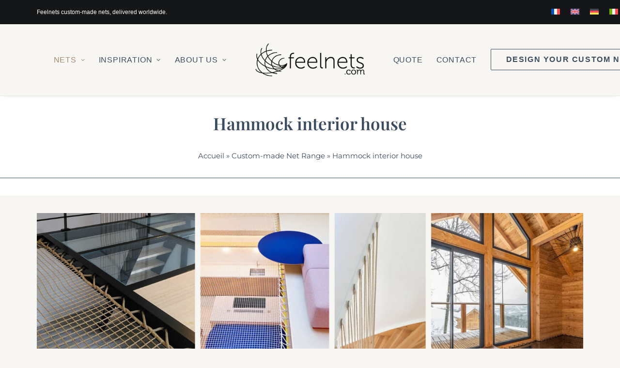

--- FILE ---
content_type: text/html; charset=utf-8
request_url: https://www.google.com/recaptcha/api2/anchor?ar=1&k=6LeTvZUrAAAAAJcj7rdyrLpg9gUJu8dEzyR4LzP7&co=aHR0cHM6Ly9mZWVsbmV0cy5jb206NDQz&hl=en&v=7gg7H51Q-naNfhmCP3_R47ho&size=invisible&anchor-ms=20000&execute-ms=30000&cb=swp438cbaufz
body_size: 48138
content:
<!DOCTYPE HTML><html dir="ltr" lang="en"><head><meta http-equiv="Content-Type" content="text/html; charset=UTF-8">
<meta http-equiv="X-UA-Compatible" content="IE=edge">
<title>reCAPTCHA</title>
<style type="text/css">
/* cyrillic-ext */
@font-face {
  font-family: 'Roboto';
  font-style: normal;
  font-weight: 400;
  font-stretch: 100%;
  src: url(//fonts.gstatic.com/s/roboto/v48/KFO7CnqEu92Fr1ME7kSn66aGLdTylUAMa3GUBHMdazTgWw.woff2) format('woff2');
  unicode-range: U+0460-052F, U+1C80-1C8A, U+20B4, U+2DE0-2DFF, U+A640-A69F, U+FE2E-FE2F;
}
/* cyrillic */
@font-face {
  font-family: 'Roboto';
  font-style: normal;
  font-weight: 400;
  font-stretch: 100%;
  src: url(//fonts.gstatic.com/s/roboto/v48/KFO7CnqEu92Fr1ME7kSn66aGLdTylUAMa3iUBHMdazTgWw.woff2) format('woff2');
  unicode-range: U+0301, U+0400-045F, U+0490-0491, U+04B0-04B1, U+2116;
}
/* greek-ext */
@font-face {
  font-family: 'Roboto';
  font-style: normal;
  font-weight: 400;
  font-stretch: 100%;
  src: url(//fonts.gstatic.com/s/roboto/v48/KFO7CnqEu92Fr1ME7kSn66aGLdTylUAMa3CUBHMdazTgWw.woff2) format('woff2');
  unicode-range: U+1F00-1FFF;
}
/* greek */
@font-face {
  font-family: 'Roboto';
  font-style: normal;
  font-weight: 400;
  font-stretch: 100%;
  src: url(//fonts.gstatic.com/s/roboto/v48/KFO7CnqEu92Fr1ME7kSn66aGLdTylUAMa3-UBHMdazTgWw.woff2) format('woff2');
  unicode-range: U+0370-0377, U+037A-037F, U+0384-038A, U+038C, U+038E-03A1, U+03A3-03FF;
}
/* math */
@font-face {
  font-family: 'Roboto';
  font-style: normal;
  font-weight: 400;
  font-stretch: 100%;
  src: url(//fonts.gstatic.com/s/roboto/v48/KFO7CnqEu92Fr1ME7kSn66aGLdTylUAMawCUBHMdazTgWw.woff2) format('woff2');
  unicode-range: U+0302-0303, U+0305, U+0307-0308, U+0310, U+0312, U+0315, U+031A, U+0326-0327, U+032C, U+032F-0330, U+0332-0333, U+0338, U+033A, U+0346, U+034D, U+0391-03A1, U+03A3-03A9, U+03B1-03C9, U+03D1, U+03D5-03D6, U+03F0-03F1, U+03F4-03F5, U+2016-2017, U+2034-2038, U+203C, U+2040, U+2043, U+2047, U+2050, U+2057, U+205F, U+2070-2071, U+2074-208E, U+2090-209C, U+20D0-20DC, U+20E1, U+20E5-20EF, U+2100-2112, U+2114-2115, U+2117-2121, U+2123-214F, U+2190, U+2192, U+2194-21AE, U+21B0-21E5, U+21F1-21F2, U+21F4-2211, U+2213-2214, U+2216-22FF, U+2308-230B, U+2310, U+2319, U+231C-2321, U+2336-237A, U+237C, U+2395, U+239B-23B7, U+23D0, U+23DC-23E1, U+2474-2475, U+25AF, U+25B3, U+25B7, U+25BD, U+25C1, U+25CA, U+25CC, U+25FB, U+266D-266F, U+27C0-27FF, U+2900-2AFF, U+2B0E-2B11, U+2B30-2B4C, U+2BFE, U+3030, U+FF5B, U+FF5D, U+1D400-1D7FF, U+1EE00-1EEFF;
}
/* symbols */
@font-face {
  font-family: 'Roboto';
  font-style: normal;
  font-weight: 400;
  font-stretch: 100%;
  src: url(//fonts.gstatic.com/s/roboto/v48/KFO7CnqEu92Fr1ME7kSn66aGLdTylUAMaxKUBHMdazTgWw.woff2) format('woff2');
  unicode-range: U+0001-000C, U+000E-001F, U+007F-009F, U+20DD-20E0, U+20E2-20E4, U+2150-218F, U+2190, U+2192, U+2194-2199, U+21AF, U+21E6-21F0, U+21F3, U+2218-2219, U+2299, U+22C4-22C6, U+2300-243F, U+2440-244A, U+2460-24FF, U+25A0-27BF, U+2800-28FF, U+2921-2922, U+2981, U+29BF, U+29EB, U+2B00-2BFF, U+4DC0-4DFF, U+FFF9-FFFB, U+10140-1018E, U+10190-1019C, U+101A0, U+101D0-101FD, U+102E0-102FB, U+10E60-10E7E, U+1D2C0-1D2D3, U+1D2E0-1D37F, U+1F000-1F0FF, U+1F100-1F1AD, U+1F1E6-1F1FF, U+1F30D-1F30F, U+1F315, U+1F31C, U+1F31E, U+1F320-1F32C, U+1F336, U+1F378, U+1F37D, U+1F382, U+1F393-1F39F, U+1F3A7-1F3A8, U+1F3AC-1F3AF, U+1F3C2, U+1F3C4-1F3C6, U+1F3CA-1F3CE, U+1F3D4-1F3E0, U+1F3ED, U+1F3F1-1F3F3, U+1F3F5-1F3F7, U+1F408, U+1F415, U+1F41F, U+1F426, U+1F43F, U+1F441-1F442, U+1F444, U+1F446-1F449, U+1F44C-1F44E, U+1F453, U+1F46A, U+1F47D, U+1F4A3, U+1F4B0, U+1F4B3, U+1F4B9, U+1F4BB, U+1F4BF, U+1F4C8-1F4CB, U+1F4D6, U+1F4DA, U+1F4DF, U+1F4E3-1F4E6, U+1F4EA-1F4ED, U+1F4F7, U+1F4F9-1F4FB, U+1F4FD-1F4FE, U+1F503, U+1F507-1F50B, U+1F50D, U+1F512-1F513, U+1F53E-1F54A, U+1F54F-1F5FA, U+1F610, U+1F650-1F67F, U+1F687, U+1F68D, U+1F691, U+1F694, U+1F698, U+1F6AD, U+1F6B2, U+1F6B9-1F6BA, U+1F6BC, U+1F6C6-1F6CF, U+1F6D3-1F6D7, U+1F6E0-1F6EA, U+1F6F0-1F6F3, U+1F6F7-1F6FC, U+1F700-1F7FF, U+1F800-1F80B, U+1F810-1F847, U+1F850-1F859, U+1F860-1F887, U+1F890-1F8AD, U+1F8B0-1F8BB, U+1F8C0-1F8C1, U+1F900-1F90B, U+1F93B, U+1F946, U+1F984, U+1F996, U+1F9E9, U+1FA00-1FA6F, U+1FA70-1FA7C, U+1FA80-1FA89, U+1FA8F-1FAC6, U+1FACE-1FADC, U+1FADF-1FAE9, U+1FAF0-1FAF8, U+1FB00-1FBFF;
}
/* vietnamese */
@font-face {
  font-family: 'Roboto';
  font-style: normal;
  font-weight: 400;
  font-stretch: 100%;
  src: url(//fonts.gstatic.com/s/roboto/v48/KFO7CnqEu92Fr1ME7kSn66aGLdTylUAMa3OUBHMdazTgWw.woff2) format('woff2');
  unicode-range: U+0102-0103, U+0110-0111, U+0128-0129, U+0168-0169, U+01A0-01A1, U+01AF-01B0, U+0300-0301, U+0303-0304, U+0308-0309, U+0323, U+0329, U+1EA0-1EF9, U+20AB;
}
/* latin-ext */
@font-face {
  font-family: 'Roboto';
  font-style: normal;
  font-weight: 400;
  font-stretch: 100%;
  src: url(//fonts.gstatic.com/s/roboto/v48/KFO7CnqEu92Fr1ME7kSn66aGLdTylUAMa3KUBHMdazTgWw.woff2) format('woff2');
  unicode-range: U+0100-02BA, U+02BD-02C5, U+02C7-02CC, U+02CE-02D7, U+02DD-02FF, U+0304, U+0308, U+0329, U+1D00-1DBF, U+1E00-1E9F, U+1EF2-1EFF, U+2020, U+20A0-20AB, U+20AD-20C0, U+2113, U+2C60-2C7F, U+A720-A7FF;
}
/* latin */
@font-face {
  font-family: 'Roboto';
  font-style: normal;
  font-weight: 400;
  font-stretch: 100%;
  src: url(//fonts.gstatic.com/s/roboto/v48/KFO7CnqEu92Fr1ME7kSn66aGLdTylUAMa3yUBHMdazQ.woff2) format('woff2');
  unicode-range: U+0000-00FF, U+0131, U+0152-0153, U+02BB-02BC, U+02C6, U+02DA, U+02DC, U+0304, U+0308, U+0329, U+2000-206F, U+20AC, U+2122, U+2191, U+2193, U+2212, U+2215, U+FEFF, U+FFFD;
}
/* cyrillic-ext */
@font-face {
  font-family: 'Roboto';
  font-style: normal;
  font-weight: 500;
  font-stretch: 100%;
  src: url(//fonts.gstatic.com/s/roboto/v48/KFO7CnqEu92Fr1ME7kSn66aGLdTylUAMa3GUBHMdazTgWw.woff2) format('woff2');
  unicode-range: U+0460-052F, U+1C80-1C8A, U+20B4, U+2DE0-2DFF, U+A640-A69F, U+FE2E-FE2F;
}
/* cyrillic */
@font-face {
  font-family: 'Roboto';
  font-style: normal;
  font-weight: 500;
  font-stretch: 100%;
  src: url(//fonts.gstatic.com/s/roboto/v48/KFO7CnqEu92Fr1ME7kSn66aGLdTylUAMa3iUBHMdazTgWw.woff2) format('woff2');
  unicode-range: U+0301, U+0400-045F, U+0490-0491, U+04B0-04B1, U+2116;
}
/* greek-ext */
@font-face {
  font-family: 'Roboto';
  font-style: normal;
  font-weight: 500;
  font-stretch: 100%;
  src: url(//fonts.gstatic.com/s/roboto/v48/KFO7CnqEu92Fr1ME7kSn66aGLdTylUAMa3CUBHMdazTgWw.woff2) format('woff2');
  unicode-range: U+1F00-1FFF;
}
/* greek */
@font-face {
  font-family: 'Roboto';
  font-style: normal;
  font-weight: 500;
  font-stretch: 100%;
  src: url(//fonts.gstatic.com/s/roboto/v48/KFO7CnqEu92Fr1ME7kSn66aGLdTylUAMa3-UBHMdazTgWw.woff2) format('woff2');
  unicode-range: U+0370-0377, U+037A-037F, U+0384-038A, U+038C, U+038E-03A1, U+03A3-03FF;
}
/* math */
@font-face {
  font-family: 'Roboto';
  font-style: normal;
  font-weight: 500;
  font-stretch: 100%;
  src: url(//fonts.gstatic.com/s/roboto/v48/KFO7CnqEu92Fr1ME7kSn66aGLdTylUAMawCUBHMdazTgWw.woff2) format('woff2');
  unicode-range: U+0302-0303, U+0305, U+0307-0308, U+0310, U+0312, U+0315, U+031A, U+0326-0327, U+032C, U+032F-0330, U+0332-0333, U+0338, U+033A, U+0346, U+034D, U+0391-03A1, U+03A3-03A9, U+03B1-03C9, U+03D1, U+03D5-03D6, U+03F0-03F1, U+03F4-03F5, U+2016-2017, U+2034-2038, U+203C, U+2040, U+2043, U+2047, U+2050, U+2057, U+205F, U+2070-2071, U+2074-208E, U+2090-209C, U+20D0-20DC, U+20E1, U+20E5-20EF, U+2100-2112, U+2114-2115, U+2117-2121, U+2123-214F, U+2190, U+2192, U+2194-21AE, U+21B0-21E5, U+21F1-21F2, U+21F4-2211, U+2213-2214, U+2216-22FF, U+2308-230B, U+2310, U+2319, U+231C-2321, U+2336-237A, U+237C, U+2395, U+239B-23B7, U+23D0, U+23DC-23E1, U+2474-2475, U+25AF, U+25B3, U+25B7, U+25BD, U+25C1, U+25CA, U+25CC, U+25FB, U+266D-266F, U+27C0-27FF, U+2900-2AFF, U+2B0E-2B11, U+2B30-2B4C, U+2BFE, U+3030, U+FF5B, U+FF5D, U+1D400-1D7FF, U+1EE00-1EEFF;
}
/* symbols */
@font-face {
  font-family: 'Roboto';
  font-style: normal;
  font-weight: 500;
  font-stretch: 100%;
  src: url(//fonts.gstatic.com/s/roboto/v48/KFO7CnqEu92Fr1ME7kSn66aGLdTylUAMaxKUBHMdazTgWw.woff2) format('woff2');
  unicode-range: U+0001-000C, U+000E-001F, U+007F-009F, U+20DD-20E0, U+20E2-20E4, U+2150-218F, U+2190, U+2192, U+2194-2199, U+21AF, U+21E6-21F0, U+21F3, U+2218-2219, U+2299, U+22C4-22C6, U+2300-243F, U+2440-244A, U+2460-24FF, U+25A0-27BF, U+2800-28FF, U+2921-2922, U+2981, U+29BF, U+29EB, U+2B00-2BFF, U+4DC0-4DFF, U+FFF9-FFFB, U+10140-1018E, U+10190-1019C, U+101A0, U+101D0-101FD, U+102E0-102FB, U+10E60-10E7E, U+1D2C0-1D2D3, U+1D2E0-1D37F, U+1F000-1F0FF, U+1F100-1F1AD, U+1F1E6-1F1FF, U+1F30D-1F30F, U+1F315, U+1F31C, U+1F31E, U+1F320-1F32C, U+1F336, U+1F378, U+1F37D, U+1F382, U+1F393-1F39F, U+1F3A7-1F3A8, U+1F3AC-1F3AF, U+1F3C2, U+1F3C4-1F3C6, U+1F3CA-1F3CE, U+1F3D4-1F3E0, U+1F3ED, U+1F3F1-1F3F3, U+1F3F5-1F3F7, U+1F408, U+1F415, U+1F41F, U+1F426, U+1F43F, U+1F441-1F442, U+1F444, U+1F446-1F449, U+1F44C-1F44E, U+1F453, U+1F46A, U+1F47D, U+1F4A3, U+1F4B0, U+1F4B3, U+1F4B9, U+1F4BB, U+1F4BF, U+1F4C8-1F4CB, U+1F4D6, U+1F4DA, U+1F4DF, U+1F4E3-1F4E6, U+1F4EA-1F4ED, U+1F4F7, U+1F4F9-1F4FB, U+1F4FD-1F4FE, U+1F503, U+1F507-1F50B, U+1F50D, U+1F512-1F513, U+1F53E-1F54A, U+1F54F-1F5FA, U+1F610, U+1F650-1F67F, U+1F687, U+1F68D, U+1F691, U+1F694, U+1F698, U+1F6AD, U+1F6B2, U+1F6B9-1F6BA, U+1F6BC, U+1F6C6-1F6CF, U+1F6D3-1F6D7, U+1F6E0-1F6EA, U+1F6F0-1F6F3, U+1F6F7-1F6FC, U+1F700-1F7FF, U+1F800-1F80B, U+1F810-1F847, U+1F850-1F859, U+1F860-1F887, U+1F890-1F8AD, U+1F8B0-1F8BB, U+1F8C0-1F8C1, U+1F900-1F90B, U+1F93B, U+1F946, U+1F984, U+1F996, U+1F9E9, U+1FA00-1FA6F, U+1FA70-1FA7C, U+1FA80-1FA89, U+1FA8F-1FAC6, U+1FACE-1FADC, U+1FADF-1FAE9, U+1FAF0-1FAF8, U+1FB00-1FBFF;
}
/* vietnamese */
@font-face {
  font-family: 'Roboto';
  font-style: normal;
  font-weight: 500;
  font-stretch: 100%;
  src: url(//fonts.gstatic.com/s/roboto/v48/KFO7CnqEu92Fr1ME7kSn66aGLdTylUAMa3OUBHMdazTgWw.woff2) format('woff2');
  unicode-range: U+0102-0103, U+0110-0111, U+0128-0129, U+0168-0169, U+01A0-01A1, U+01AF-01B0, U+0300-0301, U+0303-0304, U+0308-0309, U+0323, U+0329, U+1EA0-1EF9, U+20AB;
}
/* latin-ext */
@font-face {
  font-family: 'Roboto';
  font-style: normal;
  font-weight: 500;
  font-stretch: 100%;
  src: url(//fonts.gstatic.com/s/roboto/v48/KFO7CnqEu92Fr1ME7kSn66aGLdTylUAMa3KUBHMdazTgWw.woff2) format('woff2');
  unicode-range: U+0100-02BA, U+02BD-02C5, U+02C7-02CC, U+02CE-02D7, U+02DD-02FF, U+0304, U+0308, U+0329, U+1D00-1DBF, U+1E00-1E9F, U+1EF2-1EFF, U+2020, U+20A0-20AB, U+20AD-20C0, U+2113, U+2C60-2C7F, U+A720-A7FF;
}
/* latin */
@font-face {
  font-family: 'Roboto';
  font-style: normal;
  font-weight: 500;
  font-stretch: 100%;
  src: url(//fonts.gstatic.com/s/roboto/v48/KFO7CnqEu92Fr1ME7kSn66aGLdTylUAMa3yUBHMdazQ.woff2) format('woff2');
  unicode-range: U+0000-00FF, U+0131, U+0152-0153, U+02BB-02BC, U+02C6, U+02DA, U+02DC, U+0304, U+0308, U+0329, U+2000-206F, U+20AC, U+2122, U+2191, U+2193, U+2212, U+2215, U+FEFF, U+FFFD;
}
/* cyrillic-ext */
@font-face {
  font-family: 'Roboto';
  font-style: normal;
  font-weight: 900;
  font-stretch: 100%;
  src: url(//fonts.gstatic.com/s/roboto/v48/KFO7CnqEu92Fr1ME7kSn66aGLdTylUAMa3GUBHMdazTgWw.woff2) format('woff2');
  unicode-range: U+0460-052F, U+1C80-1C8A, U+20B4, U+2DE0-2DFF, U+A640-A69F, U+FE2E-FE2F;
}
/* cyrillic */
@font-face {
  font-family: 'Roboto';
  font-style: normal;
  font-weight: 900;
  font-stretch: 100%;
  src: url(//fonts.gstatic.com/s/roboto/v48/KFO7CnqEu92Fr1ME7kSn66aGLdTylUAMa3iUBHMdazTgWw.woff2) format('woff2');
  unicode-range: U+0301, U+0400-045F, U+0490-0491, U+04B0-04B1, U+2116;
}
/* greek-ext */
@font-face {
  font-family: 'Roboto';
  font-style: normal;
  font-weight: 900;
  font-stretch: 100%;
  src: url(//fonts.gstatic.com/s/roboto/v48/KFO7CnqEu92Fr1ME7kSn66aGLdTylUAMa3CUBHMdazTgWw.woff2) format('woff2');
  unicode-range: U+1F00-1FFF;
}
/* greek */
@font-face {
  font-family: 'Roboto';
  font-style: normal;
  font-weight: 900;
  font-stretch: 100%;
  src: url(//fonts.gstatic.com/s/roboto/v48/KFO7CnqEu92Fr1ME7kSn66aGLdTylUAMa3-UBHMdazTgWw.woff2) format('woff2');
  unicode-range: U+0370-0377, U+037A-037F, U+0384-038A, U+038C, U+038E-03A1, U+03A3-03FF;
}
/* math */
@font-face {
  font-family: 'Roboto';
  font-style: normal;
  font-weight: 900;
  font-stretch: 100%;
  src: url(//fonts.gstatic.com/s/roboto/v48/KFO7CnqEu92Fr1ME7kSn66aGLdTylUAMawCUBHMdazTgWw.woff2) format('woff2');
  unicode-range: U+0302-0303, U+0305, U+0307-0308, U+0310, U+0312, U+0315, U+031A, U+0326-0327, U+032C, U+032F-0330, U+0332-0333, U+0338, U+033A, U+0346, U+034D, U+0391-03A1, U+03A3-03A9, U+03B1-03C9, U+03D1, U+03D5-03D6, U+03F0-03F1, U+03F4-03F5, U+2016-2017, U+2034-2038, U+203C, U+2040, U+2043, U+2047, U+2050, U+2057, U+205F, U+2070-2071, U+2074-208E, U+2090-209C, U+20D0-20DC, U+20E1, U+20E5-20EF, U+2100-2112, U+2114-2115, U+2117-2121, U+2123-214F, U+2190, U+2192, U+2194-21AE, U+21B0-21E5, U+21F1-21F2, U+21F4-2211, U+2213-2214, U+2216-22FF, U+2308-230B, U+2310, U+2319, U+231C-2321, U+2336-237A, U+237C, U+2395, U+239B-23B7, U+23D0, U+23DC-23E1, U+2474-2475, U+25AF, U+25B3, U+25B7, U+25BD, U+25C1, U+25CA, U+25CC, U+25FB, U+266D-266F, U+27C0-27FF, U+2900-2AFF, U+2B0E-2B11, U+2B30-2B4C, U+2BFE, U+3030, U+FF5B, U+FF5D, U+1D400-1D7FF, U+1EE00-1EEFF;
}
/* symbols */
@font-face {
  font-family: 'Roboto';
  font-style: normal;
  font-weight: 900;
  font-stretch: 100%;
  src: url(//fonts.gstatic.com/s/roboto/v48/KFO7CnqEu92Fr1ME7kSn66aGLdTylUAMaxKUBHMdazTgWw.woff2) format('woff2');
  unicode-range: U+0001-000C, U+000E-001F, U+007F-009F, U+20DD-20E0, U+20E2-20E4, U+2150-218F, U+2190, U+2192, U+2194-2199, U+21AF, U+21E6-21F0, U+21F3, U+2218-2219, U+2299, U+22C4-22C6, U+2300-243F, U+2440-244A, U+2460-24FF, U+25A0-27BF, U+2800-28FF, U+2921-2922, U+2981, U+29BF, U+29EB, U+2B00-2BFF, U+4DC0-4DFF, U+FFF9-FFFB, U+10140-1018E, U+10190-1019C, U+101A0, U+101D0-101FD, U+102E0-102FB, U+10E60-10E7E, U+1D2C0-1D2D3, U+1D2E0-1D37F, U+1F000-1F0FF, U+1F100-1F1AD, U+1F1E6-1F1FF, U+1F30D-1F30F, U+1F315, U+1F31C, U+1F31E, U+1F320-1F32C, U+1F336, U+1F378, U+1F37D, U+1F382, U+1F393-1F39F, U+1F3A7-1F3A8, U+1F3AC-1F3AF, U+1F3C2, U+1F3C4-1F3C6, U+1F3CA-1F3CE, U+1F3D4-1F3E0, U+1F3ED, U+1F3F1-1F3F3, U+1F3F5-1F3F7, U+1F408, U+1F415, U+1F41F, U+1F426, U+1F43F, U+1F441-1F442, U+1F444, U+1F446-1F449, U+1F44C-1F44E, U+1F453, U+1F46A, U+1F47D, U+1F4A3, U+1F4B0, U+1F4B3, U+1F4B9, U+1F4BB, U+1F4BF, U+1F4C8-1F4CB, U+1F4D6, U+1F4DA, U+1F4DF, U+1F4E3-1F4E6, U+1F4EA-1F4ED, U+1F4F7, U+1F4F9-1F4FB, U+1F4FD-1F4FE, U+1F503, U+1F507-1F50B, U+1F50D, U+1F512-1F513, U+1F53E-1F54A, U+1F54F-1F5FA, U+1F610, U+1F650-1F67F, U+1F687, U+1F68D, U+1F691, U+1F694, U+1F698, U+1F6AD, U+1F6B2, U+1F6B9-1F6BA, U+1F6BC, U+1F6C6-1F6CF, U+1F6D3-1F6D7, U+1F6E0-1F6EA, U+1F6F0-1F6F3, U+1F6F7-1F6FC, U+1F700-1F7FF, U+1F800-1F80B, U+1F810-1F847, U+1F850-1F859, U+1F860-1F887, U+1F890-1F8AD, U+1F8B0-1F8BB, U+1F8C0-1F8C1, U+1F900-1F90B, U+1F93B, U+1F946, U+1F984, U+1F996, U+1F9E9, U+1FA00-1FA6F, U+1FA70-1FA7C, U+1FA80-1FA89, U+1FA8F-1FAC6, U+1FACE-1FADC, U+1FADF-1FAE9, U+1FAF0-1FAF8, U+1FB00-1FBFF;
}
/* vietnamese */
@font-face {
  font-family: 'Roboto';
  font-style: normal;
  font-weight: 900;
  font-stretch: 100%;
  src: url(//fonts.gstatic.com/s/roboto/v48/KFO7CnqEu92Fr1ME7kSn66aGLdTylUAMa3OUBHMdazTgWw.woff2) format('woff2');
  unicode-range: U+0102-0103, U+0110-0111, U+0128-0129, U+0168-0169, U+01A0-01A1, U+01AF-01B0, U+0300-0301, U+0303-0304, U+0308-0309, U+0323, U+0329, U+1EA0-1EF9, U+20AB;
}
/* latin-ext */
@font-face {
  font-family: 'Roboto';
  font-style: normal;
  font-weight: 900;
  font-stretch: 100%;
  src: url(//fonts.gstatic.com/s/roboto/v48/KFO7CnqEu92Fr1ME7kSn66aGLdTylUAMa3KUBHMdazTgWw.woff2) format('woff2');
  unicode-range: U+0100-02BA, U+02BD-02C5, U+02C7-02CC, U+02CE-02D7, U+02DD-02FF, U+0304, U+0308, U+0329, U+1D00-1DBF, U+1E00-1E9F, U+1EF2-1EFF, U+2020, U+20A0-20AB, U+20AD-20C0, U+2113, U+2C60-2C7F, U+A720-A7FF;
}
/* latin */
@font-face {
  font-family: 'Roboto';
  font-style: normal;
  font-weight: 900;
  font-stretch: 100%;
  src: url(//fonts.gstatic.com/s/roboto/v48/KFO7CnqEu92Fr1ME7kSn66aGLdTylUAMa3yUBHMdazQ.woff2) format('woff2');
  unicode-range: U+0000-00FF, U+0131, U+0152-0153, U+02BB-02BC, U+02C6, U+02DA, U+02DC, U+0304, U+0308, U+0329, U+2000-206F, U+20AC, U+2122, U+2191, U+2193, U+2212, U+2215, U+FEFF, U+FFFD;
}

</style>
<link rel="stylesheet" type="text/css" href="https://www.gstatic.com/recaptcha/releases/7gg7H51Q-naNfhmCP3_R47ho/styles__ltr.css">
<script nonce="CeM_16Zir1DDmpAXhC-pSg" type="text/javascript">window['__recaptcha_api'] = 'https://www.google.com/recaptcha/api2/';</script>
<script type="text/javascript" src="https://www.gstatic.com/recaptcha/releases/7gg7H51Q-naNfhmCP3_R47ho/recaptcha__en.js" nonce="CeM_16Zir1DDmpAXhC-pSg">
      
    </script></head>
<body><div id="rc-anchor-alert" class="rc-anchor-alert"></div>
<input type="hidden" id="recaptcha-token" value="[base64]">
<script type="text/javascript" nonce="CeM_16Zir1DDmpAXhC-pSg">
      recaptcha.anchor.Main.init("[\x22ainput\x22,[\x22bgdata\x22,\x22\x22,\[base64]/[base64]/UltIKytdPWE6KGE8MjA0OD9SW0grK109YT4+NnwxOTI6KChhJjY0NTEyKT09NTUyOTYmJnErMTxoLmxlbmd0aCYmKGguY2hhckNvZGVBdChxKzEpJjY0NTEyKT09NTYzMjA/[base64]/MjU1OlI/[base64]/[base64]/[base64]/[base64]/[base64]/[base64]/[base64]/[base64]/[base64]/[base64]\x22,\[base64]\x22,\x22dn7DrkVzw7nDmQQAwqA1K3DDqiNvw5UqCAnDmj3DuGPCkU9zMmICBsOpw7FMHMKFMBbDucOFwrDDlcOrTsO5TcKZwrfDvCTDncOMU1Acw6/DvhrDhsKbNMO6BMOGw4/[base64]/CiMOUTSszR8OUXsOIwpTDhcOmPBTDgcKGw5QOw44wSyvDkMKQbT7CinJAw6PCrsKwfcKWwrrCg08hw4zDkcKWI8O9MsOIwrw5NGnCuAMrZ3ZGwoDCvQw3PsKQw7bCribDgMOowqwqHyTCnH/Ci8OKwrhuAmRMwpcwaWTCuB/CgcOZTSs6wprDvhgpf0EIVVIiSynDqyFtw7oLw6pNHMKyw4h4ScOVQsKtwrNPw44nTjF4w6zDgVZ+w4VNOcOdw5Uwwq3Dg17Cggkad8ONw7ZSwrJHZMKnwq/DrCjDkwTDhsKiw7/DvUtfXTh8wpPDtxc+w5/CgRnCiVXCikMpwqZAdcKDw6Q/wpNnw5YkEsKvw53ChMKew6BASE7Do8OiPyMmO8KbWcOZEB/DpsOOKcKTBh1hYcKee3TCgMOWw6TDt8O2IhDDrsOrw4LDvsKkPR8zwpfCu0XCk2wvw48SLMK3w7sPwocWUsKZwovChgbCgxQ9wonCksKxAiLDtsOvw5UgA8K5BDPDg1zDtcOww6XDiCjCisKcXhTDiwTDhw1iS8Kyw70Fw4kQw647wrtXwqguRX50Dnxna8Kqw5/DgMKtc2zCvn7ChcO1w49swrHCr8KXNRHCm1RPc8O/GcOYCDjDsjojMcOHMhrCimPDp1wlwqh6cGzDvzNow74dWinDk0DDtcKedz7DoFzDnm7DmcONFlIQHk4BwrREwoQPwq9zUg1Dw6nCoMKnw6PDlh4vwqQwwpnDtMOsw6QZw6fDi8OfWkEfwpZuaihSwpPCpS1PWsOHwofCn3pOaGXCgWBlw7TCoHlPwq/Cj8OjfQFJekHDoBXCqRwveT9gw5ZVwp0kFMKBwp/[base64]/DvRTCk0bCgMKSw64Gwrd5wqdEfwIpw4DDnMKXwo4uwobDmMK6asOdwqEdK8Oyw4IlB2LCtSB0w5x/w5E+wpAzw43CnMOfGG/[base64]/DksKmwoVCWMOPw5PDrMO7TFjCkTrDq8KeFMOnwqAmwp3CisO/wp7DmMK3VcKAw6vDu0EhT8OLw4XCscKLAl3DpBQ8N8OZemRUw5LCkcOFVVbCuXwJXMKkwrt7XSN2Pi7CjsKhwrBCHcK+ESzDrhPCv8Kfwp5aw5MBw4fCvFzDqhM8wpPCrsOrwr14DMKNWMOWHzfCsMK+PlccwpRGOHY8YxPCncK/wpJ6WVpLTMKiw7TDkA7CicKcw4siw4xKwpnCl8KuW11ofMK2LknCpgvDjMKNw7BcECLCl8OCdzLDrcK3wqRMw6NZw50CW3zDscOPLcK2ZsKmWVIDwrTDiHR3LzPCsWtiDsKOCw55wp/CqcOsBG3Di8ODMcOaw7/Dq8OkGcO4w7Mbw5HDk8K6FcOgw7/CvsK0asKVD1DCtD/[base64]/DsDjDvGnCqibDssOrwpFMw6pqUsK9wrxkYQcLXMKVCkw8BsKEwoJsw7fCijDDvV7DukjDoMKdwrjCoWLDnMKGwqrDvnfDh8OIw7LCvS0Cw7cjw41Dw6klJUUpFcKbwrMmwrTDlcOQwq7DoMK1Rx7CjMK3ej8dWsKQWcOmQ8OnwodbFMK7wp88JyTDk8K/wofCsmlSwqrDvAPDogTDpxxNOihDwoLCqVvCpMKmQcO5wr4SCMKDP8OPw4bDg1RCRnYTDMK/w68vwqB8w7R/w5rDgQHCkcOyw7cEw7zCtWoywo42XsOGAUfCisKpw6XDlCXDoMKNwp7Cug9lwohHwpAzwrQowrIlIsKDG0fCoBvCr8OaOSLClcKdwqfDvcKrSiAPw6HDiRQRYhfDiz/CvG8lwoVawpPDlsOpWzxBwp5WasKjMi7Dh0prXMK9wojDrSfCtsK0wo8NZAfCsn5KMXLCvHICw6LCsUVfw7jCqMKTZ0bCmMOow7vDkRlXC3h9w6lKKnnCsXY6wobDucKewo/DgjbDt8OGS0zCrErCh3VOECE+wqpVY8K4CsOBw4/Dn1PCgl3Dj34hf2QLw6Y7R8KPw7pLw78EHkpPMcKNS3rCn8KSf3MGw5bDrWHCiBDDsBzClGxBalosw7pMw6nDpn/DunzDusOYwr4ewojCj2ErERdbwoDCpmUxAidiMzjCkMKbw5AQwrNlw4AeKcKPA8K7w58awo03Q3nCrMOdw5h+w5bCkB0ywrEjQ8Oyw67DhsKIa8KZEkbDh8Krw5jDsGBHcmsVwrp8D8KqM8KxdzzDisOhw4fDlcOnBsOfInF+HVVkwpDCtwUww6/DulPCvkgowo3Ct8Osw7XCkB/Dk8KRCG1UCMKnw4jDml51wo/DkMOawpHDnMKFCHXCpnxFJw9GbgDDrn/Cik/DvkQlwrczw7zDrMOvbFw6wo3Dp8OZw6M0cUjDmMO9fsOMSMOLM8KSwr1QUUsbw6pqw6LCm3HDhsKkK8Kow5jCqcOPw4jDuSkgT2oowpNeGsKQw6UfOSnDo0XCoMOmw5fDmcKbw6rCnsKfFULDsMO4wpPCrFjCscOuLVrCnsK7wovDoFDCsRA3wps/w4rDrcKRR3tHJnbCnsODwpvCtMKzSMOiXMOfLMKQWcOUE8OddSjCthF6BsK0w4LDoMKHwqPDn0w/NsODwobDi8KmTG8rw5HCn8KZI0/Cn2UmUyDCoiA8LMOmfTLDqCoBVnHCpcK7Xy/CmGQPwrt5FMK+dcOEwo3CosOmwoUowpvCrRLCh8K6wovCj3ASw4jCnsOYwoY7wpF4H8OJw5cBD8OBW08rwpHCu8KVw4VvwqE1wpnCnMKhRcOjCcOgO8O6GcOCw4RvEQ7DpDHDt8Oqw6w1LMO/fMKRBz3Dp8KtwpZswpjCnTjDgHzCisKCw4lXw7ErScKcwoDDicOSD8KhT8O8wq/DkjMTw4JMY05hwpwOwqoOwp4YTi08wrfCgSoJJcK7woZBw6/DqAXCsjJYdWfCnRvClcOQwpxuwovCmjTDiMO8wrzDkMOlRiEEwoPCqMOxcsOZw6zDsSrCr3HCv8K4w5PDscKzNkXDr2TCq2XDhcKkBMOUfEEaQloRwrrCjghew7jDk8OcfMOkw7nDsk1Hw7lXaMKhwqsBJm4UAS/ClmnClVprQMOIw4BBZcOxwq4uBSbCtkspw4nDocKuBMKoScOTAcK3wprDg8KBw6pMwoQRbcOvbxbDhUo3w7LDoj/Dnyw5w5kbPsOewo1uwqnDocOgwrx3BQVMwpHCucOaYVzDl8KKXcKpw7g6w7s6McOsI8OXGsK2w6w2dMOFHhXCqSAjem14w5LDn0JZwoHDhsKBacKHXcOMwqjDoMOUHl/Dt8O7Llczw5HCssObL8KhK3PDksK7Dy7DpcK9wr1lw4BCwpvDgcKBdGB2NsOEZFjCoGVVXsKXCEvCvMOVwpRiZRHCh0vCrUjCohTDtRNww55Dw67CqFnDvi5JS8KDTjwawr7CscKsbQ/Cg3bCusKKw401wqQSw5chQxfCkjnCjsKfw59DwpoqNHImw5QXMMOhV8KqasOpwqBNw7/Dgygdw5nDv8KhYDTDqMK0wr5OwoPCisO/[base64]/eGTCtMK1w49sPh4wOcOmwpsxJFYcwr8mFMK5wqMmWS/[base64]/Cg8OPw5AqScOXQMOmHyPDj8OOw5xbRcK4N0JBTsOBDgXDnz83w4U6PMOXNcKgwpZUahw7YcK/JCDDkTt6cSLCuXzCrzRDdcO/w7fCncKPdmZJwpU8wp1iwrZOETY7woUIwqLChjHDuMKxNWAmMcOvZwg0w5F8IHcPUy0ldi09OMKBdMOJbMOvJAnCjgTDsmxgwqkPXwUkwq7DhsK9w5LDlcKoaXbDq0ZywppRw7ljdcKvfUTDsngXScO5LsKRw5bDnMKZWFVxPcOBGB14w4/CkkUrJERpPn0XehJteMK+dsKAwr8GNcOGH8OBBcKPG8O2DMOLIcKgLcOtwrQKwoABdcO6w5tgVAAHXnZ/OsKXSWxKK3tKwprDm8OPw4V6wopMwpYvwoQ9DlR0KnfCl8Kfw4RjHznClsOnBsK5w4LDvcOnSMKDYx3DtGXClyFtwo3DicOBbC3CgMKDfMKAwqx1w53DqClLwoREFj4TwrDDqj/Cl8KDDcKFw63Ds8Ovw4TCsSPCnsODT8Oawp1qwpvClcOJwovCnMKodsO/RX9WEsK/bwjCtTPCpMO/bsOLwrvCjMOzZSAMwoXCkMOhw7UCw6XChS/Dk8O5w6vDksOTw5bCi8Ofw4E4OTxbGivDoWw0w4oxwpAfJAxHGXTDvcOHwpTClyXCr8O6HyDCmD/[base64]/w7bDnVZbdsOecsOSSAQUwqHDqHdMwoA0E8KGV8OwH0nDv08vCMORwq7CqGrCusOsQcOyRSwyCScNwrBCcQrCtUAxw5jClGrCgQYODnfDqAjDosOlw7kswp/DiMKOMsOub3JGecOPwpE1cWnDrsKzH8KiwonCnxNpP8OBw5Qcc8K1w506RD03wpVrw7zCqmp4SsOmw5bDsMOgDsKMw5dnwppIw7t/w5heFyEEwqfCpMOtWQ/CohcIeMOwD8OXEsKJw7QDKEHDmMKbw47CrMO9w5XClRnCoizDsQHDpkzCkTfCnMOPwqnDlWfDiWVtesKdwqfCvxvDs2LDukRjw60UwqfDlcKHw4HDsmc/dcOqw6zDtcK4ZMOZwqnDk8KOw67CozMOw4ZDw7Iww6BiwpvDsQNmwokoHV7CgsKZDmjDvhnDmMKKRsKWw6t8w5QHIcObwo/DhsKWAn/CtX0aQT7DgDpTwqR4w67Dn20tIkTChWAXXcK8CUg0w4B3Pm9rwrPDpsKqBW1Aw7lOw4Niw70mNcODTMOFw5bCoMKKwrbCicOfwqZHw5HCvAkWwoXDnSLCvcKrIjfCiizDkMOnNMKoDzAGw6wow6BOK0/DiR1ewqo5w4tQAlEmccOPA8OlDsK3FcOlw79Vw4/DisOHKHzClwFZwrUQFcKDwpLDh2ZJfkPDk0DDjm1Uw5TCtktxZ8OnYgvCkW7CqGUKUSrDq8OpwpdDfcKbL8K4woBbw6UXwoUSI0lewoXDhMKYwpPCtXsfwr3DkkEWBDB/J8OwwrLChGTCiRsywrXDtjUUWx4GCMOgMVPCpcKewrnDv8KEY3vCoT0zHcKxwpx4QHzCjsOxwrN5NRISQMOvwpvDvHfDgMKpwpsOJ0bCkEB5wrBOwqprLMORBinCqnTDuMOvwp85w6BdQjDDtMKgYWbDjsOmw7zDjMK/aTBDO8KPwrHDkEEOa2thwr4VHU/Dtm3Dhg1cSsOow5Maw6bCnl/[base64]/[base64]/CvsKMLMKlaMOyfy/[base64]/[base64]/DvH07cDtGD8O/wrHDsVhPcG5fFj7Dp8KwSMO1aMOIF8O7KsK2wpodByXCkMK5CEbDmcOIwpsyBMKYw7lqw67DkTRUwpXCt3gcMcKzaMOtLMOifHXCi3PDuCNVwo/DpgrCkEUnIlbDrcKgBsOxWj3DiH1iK8K5w4ppMCnCljBJw75Ow6LCj8OZw4h4B0TCvB3Ciwoiw6vDtWIKwpHDgEtqwrHCn2Vpw5LDhgMqwq0Uw7s1w7oww5N0wrEmCcKAw6/Dqk/DpcKhHsOUY8KewoLCshd1CRkeV8KBw6DDmcONUsKiwpw/woUbF193wozDgwMuw5PCiVtaw6nDixxdw7k7wqnDqhMvw4ocwrHCvcOaQHLDlFtJWcOqEMKmwpvDoMKRTRksa8OdwrvCpn7Du8K+w6TCq8OWR8KLSAA4Xn8Zwp/[base64]/DjMKiLDHCqHNSw6d1woHCn8KnwqTCuMK+VSLCnWHCvcKow5bCjcOufMOzw5sNwrfChMKMKEALaD1UK8KkwrTDlmfDjgfCtjsxw545w7fCssK7KcOOWVLDqUlIPMOCwqDCqR9tVC0LwrPCuS58w7FyR0/DhDzCuiRYLMKEw5TDocKow6U0BFHDv8ONwrDCkcOuD8KCTMO5WcKHw6HDtl/DmhbDp8OwBsKjYl7Cggczc8OewrkSQ8O4wrMVQMKCw5IBw4NkDsK0w7PDmsK9YSkrw5vDiMKiXxLDmFvChMORASPDpA9II28tw6bCi3/DhTvDtgUSWFPDgQHCmkBCXx02w7bDiMKAYWbDrUBIGjwycsOEwoPDjkkhw7MTw60iw4M7wq/Ds8KaNy/DjsOBwpsowoXDvE4Iw590GkgFdEnCojbCr1sgwrs2W8O2GgArw6bCksOywo3DvX08BMOXwqwXTUMKwrXCusKzwprDl8OAw4XCrsOCw5zDucOEaWx3wrHCqjR+EhjDosOAMMOsw5fDjMKiw5RIw5HCgcKXwr3CgsKbUU/CqxJbw6LCgUPCqmPDuMO8w7QVUMKEW8KdKQjCpiI5w7TCv8OqwpVGw6PDj8Kwwp7Do04NI8O/wr3ClsKuwo1vRsK5cHLCi8O4cyPDlMKTesK7WwZHWn57w48+Qm9dTMOkUMKHw7nCssOWwoYKScKTasK/[base64]/[base64]/[base64]/w67CswwjwpJDw7x0EsOAwqLCkcKBwoXCgcKjVG07wqbCoMKQXjPDgMODwpMIwrDDosK6wpJOdGTCi8KHHzHDu8K+w6tYKg9/w74VDcOhw6DDisOKP0lvw4kpS8Khw6ApCTtgw7NnahPDmsKIfEvDvlQvf8O7wqfCq8Obw63DrMOiw69Qw5TDk8Oywrxyw47Ds8OLwqPCoMOIUDpkw57CrMODwpbCmwwtZwxIw5vCnsOxQUjCt0/[base64]/CqELDiMOhS1jDscOYHVdURl8OIsKOwo/DlXzCgcOGw5PDulnDpcO9UWnDtwZTwoVPw7xzwo/CmMK5w5sSHsK1GhzCjC/DuTPCnDXCmm05w6bCisKAHDI4w5UrWsOpwoAWdcObb0ZfFMO2AMOVXcOpwpnCg33Cs1UwD8OXKBfCp8KgwrTDikNdwp47OMODO8Omw5/DjwFxw47Cv0FYw7bDtsOmwq7DusKhwrDCiUjDlARyw73CtgXCmsKgOXYfw7jDiMKzAHvCkcKpw6YdL2bDjWbCssKRwq7CmxwtwoPDqT7CisOqwo0BwoI/w5nDqD84BMKNw4rDmUYzNcOANsKnCSjCmcKfWBbDlMK4w5w2wocuOhzChcOqwpsDUMOtwoIpZMKJZcKyMMKsDSNFw4sbwocZw53Dqz7CqjTDuMOgwr3Cl8KTDMKVw5fChB/Du8OWf8OiD2o1SH8qFMKUw57CmRI5wqbCjlTCrQnCiTxwwrvDp8Kew4JGCV9zw6PCr1nDncKtJxgxw7BPfsKfw6M9wqd/w57Dn37Dj00BwoEzwqMbw4DDj8OQwp/[base64]/CvMO1w57DpQoYQS/Dk1Fdw69QM8O8w4HDkDLDnMOvwrIewrIawrxawo0Zw6jDnsO5w5bDvcOaF8KuwpRXw6PCvX0LdcO5XcK/w6TCtMO+w5rDtsKNO8K7w6zCnwF0wpFZw41NVBnDkkzDuhY/YD8Kw4VUAMObPcKgw5V1F8OebsObOSYDw5/DssKew7/DiRDCvz/Cii1sw4xawotRwpnCgTFjwp/CszkKKsKTwpVRwpPCjMK9w4wtwo0kOsK3eEzCgERhPsKiDjo7wpzCjcOKT8O1aFMBw7deZsKwDMK6w4pswq7CqMKAQy1Aw6k6wpTCuQ7CgsOaV8OmBCHDjMO7wp9Yw4Qcw7TDjVLDgUxtwoIZMQLDqDcXQMO/wrTDpV0Uw7DCkcOFYUI3w63Cm8OVw63DgcOpXjRtwpcZwqbCqBE/TzfDkh3Cv8OqwrfCsh9TBsKCGMOuwoHDjXLCvHHCpsKofmsEw6g/S2PDncOEYsOiw7PDpkfCucKkw6QlQUM5w7PCgMO2wpc2w5rDuHzDlSrDmWMww6jDq8KZw7TDicKew7fCvQUkw5QcacKwEWzChxjDqhQLwpozC3ofAsKtwpdOInQffnXCmC/CgsK4FcK3QEbCjBEdw5B4w6rCsQtjw5wTQxnCpsOFwp5Qw6fDvMO9TVJAwoPDpMKkwq1tCsO4wq1tw5TDjcO6wo0Lw5h8w6fCgsKJUwLDtR/CtcO4V0RQwoRSF2zDr8KwPMO6w5Jdw5kew7rDmcKVwogXw63CtsKfw6LCi2klECHDm8KEwq7Dh0t7w4B8wrrCl2ppwrXCpl/DicK3w7ZNw5jDtcOqwo4DfsOHI8OgwoDDvMK1wp1qTnUuw71ww57ChTvCogUNeBoEAnHCs8OXaMK6wqNkHMOIScK/[base64]/CrMKLQ15uwpUsP3rDvMOqwoXCq8O0wobCmcKOw6rDkSkWwprCq07CpMK0wqdAQEvDvMODwoLDocKDwoFAwofDhzkEaXjDoTvCqk4gRmTCvSpawqjClAIWFcOiAWEUWMKqwq/Ds8OtwrzDr3ooYcKcCcK9M8OGw60gIcKYI8KywqrDiBvCosOcwpNrw4PCpSAWKXnCicOywox6B0UYw5t4wq4cTMKXw5HCmF8Xwrg6bhDDksKCw5FLw7vDtsOIR8KHa3ZHMgNHVMOYwq/[base64]/Djmpsw6kKwoTCssOMIsO5w7/DhMKqAFTDnsOnBcKgwptPwoDDoMKgO0zDhGUiw6bDincpSsKrZXt1wozCv8O1w5HDnsKOP2jCgBsGMcKjIcKEasKcw6JjGS3DksO5w5bDgcOWwrnCu8KOwrYBM8KEwq/Ds8O6Xi3CkMKXO8O7w6h7wpXCnsKCwq1fH8KtRcKDwqAmw6vCucKuXSXDpMOiw7TCun4wwogeH8K2wpFHZl/DoMK8GUBNw6rCnkNgwq7DoXPCmQ3DqhPCvj5RwqbDpcKbwonCgsOdwqNxUMOvY8OjecKeEVTCvcK5KT9WwqnDgXpPwo8xASUoEE0Iw7zCp8KVwqDDmsOowrdqw51IRj8ew5t/SwjDiMOZw7DDksONwqXDlATCrXISw7LDoMOJC8OwTzbDk2zDh3fClcKxZgAvSDbChmHDksO2wpxVFntGw5LDnGcDVHzDsl3CnzhUXwLCosO5SMODb01QwoxHSsKRw4U/DXo0G8K0w4zDusOPVxNuw6XDksKRE2gIf8OFAMOrWwXCnTQJwp/DrsOYwowfAFXCkMKLfMOTG2bCgHzDlMOwXE1oFUbDocK7wog2w58VNcKJCcOYw73DmMKrZl1hwpZTXsO0B8Kpw5PCrk98EcKOw4RrHi5cV8OBwp/[base64]/DssO6TDbCncKow641YMORCsKyw5DDkMO+H8KVaQxXw4kUPMOVI8Ksw4TDvll4wpZTRggDwpzDvMK7HcOHwp0gw7jCuMO2wp3CpxZedcKAUsOiLD3DglvCrcOkwoXCvsKiwqjDmcK7Dkpnw68mWStzd8O0ez/Cu8KlVsKsVcObw7/Ct1/DsQYrw4dHw4RewoDDhmxHHMO2woDDiXNow49fBMKkwrfDucOcw4JqAMKdBz5xwqnDgcKhRsKHXMKcOsOowqEyw7/CkVZ3w4QyIEA1w5XDm8OzwpzCgmQLbMOCw4HDs8K5UMOAHcOAQjE3w6Fow5vCj8Kgw7jCncO2KMOFwrxkwqoSa8O9wprCh3VNf8O6DsK0woI9OnfDhEjDtHPDl1LDjMKQw7diw4fDtcO9wrd/TyvChwrDmhopw7o/cGnCuknCpcO/w6xHHEQNw4/[base64]/CvCFbwqV9wrYoO8OPZcObwq4/w4N1w7BTwqJXf1fCtRHChTzCvWp9w43Dv8KBTcOFwo/Ch8K3wqbDvMK3w5zDt8KQw5TCocOFQmdSKHtJwqvDjRJ5Z8OeJsOGcsOAwpQ3w7/CvjlbwqhRwphpwoszV0Y3w740fU41IsKrLcOVPEsRwrvDscOAw77DrjMac8OWfCnCrsOfIMK4XkvDvsKCwoQSCsOYQ8K0w54QRsO4SsKZw6Uaw5BDwpTDs8OowoXCmy/Dv8KIw7NyLsK3JsOefsKPfE/Do8O2dgxmUgEow49HwovChsO3wqo0wp3CiDouwqnCtMOkwpXClMOXwoDCucOzOcOZC8KmekQ/VMKCP8KxJsKZw5EiwoZ8VQALc8Krw5ovf8OGw6DDo8KCw6MNYSzCg8OYU8OrwpjDrDrDgyQDw4wKwpQ/w6kPcsOHHsKkw44QHWnDqUrDv2zCpsOlTmVnSTM4w7LDrENvFsKDwoRRwoEWwpfClGPDkcOtIcKqY8KFKcOwwokgwpopLGMEEGdkwrk4w5gEw6EXMhjDqMKCTsO3w7RawqDCv8KAw4fCtU9LwqTCpsKdKMKtwo/Co8OtUXvCiXvDtcKhwqDDqMKsSMO9JAzCtsKIwoHDmiDCu8O/MBDCv8KdX0chwrEEw4PDj0bDm0PDvMKQw6w8KVzDklHDk8KFTsORW8KvZcOTZzLDqXhuwpBxfcObBjJWeBZlwpXCnsK+MjvDhsKkw4fDk8OLR3seWj7DmMOAG8OsdRIsPG14woDCvjp8w4/DtMO6GFUvwpHCn8Oww75Dw61aw6zCpB40w5wtO2lqw5bDt8OawpDCo2XChjMef8OmLcOpwq/CtcOPw7sAQmBFRlwbR8OgFMKVbsKLV0HCjsK0OsKzFsK/w4XDlkPCmSgJTXsmw7jDk8OBOx7CrcKRc2LCvMKeFDTDpgnDgGnDiizCvcKDw4kMwrnClXxbLVLDncOfbcKnwrp/[base64]/Csz5lwrnDmHYDw4s5asOnC8KNDANJwpVEecOCwp7DqcK9DcOTD8KJwoplRWnCmsOHIsKvGsKEAXV8wpoZwqk/[base64]/wqd9w7zDjsKYwrpQw6lCwpUtwoYnw5LDosKseDbDjj7CgyDCq8OQVMOvW8K8GsOVMsO6A8KKKA5daSfCocKJTMO0wqwJNjwuCMOvwr1ZEsOrPsO/SsKcworDlsOewpQ0acOoOiXDvSDDohLCjiTCshBjwpABSTIiX8KqwrjDh3vDliAnw6LCpAPDlsOSd8Odwo9/wo/Dn8Kzwp8/woHClsKWw7xfw65owqTDisO0wp3CgSDDtx7CnsO0VRLCj8KPJMOmwrbCmnjDtMKbw5B5acK4w6E7JsOrUMKnwqY4LMKmw63DuMOseAXCtzXDkWU2w68sUEptcDfCqmTCh8KmLRljw7cNwqtVw73DgcKAw7cbW8KNw7hBw6cAwonCuUzDlk3ClsOrw4vDi1/[base64]/CrcOnTcKuwo7CnsKLwq/CvsOuPMKpwq5IdMOtwpDCpMOIwpDDjMO4w6h8BMOdQMOWwpXClsKJwoh9w4/Dh8KxH08HLBlbwrYvTHkjw6UYw7ETXnXCh8KNw5BHwqdkaRDCscOfSw7CoxwpwrHCisO5YC/DoRcVwqzDu8KHw6fDk8KMw4wDwohMRUUOM8Ojw7LDpxfCokBjRCHDisOlZ8O6wprDl8Kvwq7ChMKUw5HCiSJywq18C8KVZMOUw5vChktfwo8iVcKwE8Oew4/Dn8O8wqh1AsKkwq8/IsKmQSlbw7/CrsOiwpfDtQAmQXhrVsKjwp3DpyR/wqMZSMOzwqJuQMKcw6zDvmZowqM2woRGwq0AwrnCq0fCqcKaDhrCq17CqcOMGFzCusOuawHCgsOKQ0QWw73CnVbDm8OWeMKyRA/CusK3w73DksKnwozDtnw5c152G8KiUnV/wqBvWsOnwodtBzJhw6PChUUUNAh3w6jDm8KrFsOjw6Nlw51sw5QGwrzDmFV4JzFdJzV1X1/CpsOqTRsPIkrCvG7DmDjDrcOUIQFrO0x2O8KYwofDmwJTPUIfw43CpsOCN8OPw7sGTsOCOn45IVLCrsKGJS/DjxN7R8Kqw5fChsKvHMKuNMOPIy3CqMOWwr/DuGXDtmpPYcKPwoHDqcO7w5BGw4AAw7XCpm3DmzVVKsKXwofDl8KqLhBZWMOrw70XwoTDilLDpcKJEl4Ow7YTwqsmZ8KeVSo+SsOId8O/w5fCtQFKwph6wr7CkE9EwqA5w5/CvMKrR8Kcwq7DiBFZwrZpKyh5w7LDhcOnwrzDksKzWAvDv0vCnMOcfz4Ab2fCjcKYf8OBCis3MSINSiDDhsOSRXYHLAl+wrbDvX/[base64]/G8K+F2zDgsK6VDAIXmMib8OiEHgkw7hzBsKCw6x4w4HCvCQTwr3CusKBw57DrsKqGsKscygeLQ9vWTHDvcO9GUtPAMKRaUPCiMK4wqfDsUw9w57CjcO4YA8Dw7Y4G8KTdcK3ax/[base64]/DvMKVAMOVBsKiRcK3f8K3NEZGw5QpQVc7wqDCmsOVIRHCsMK+BMOFwpUxwqcJZsOKwqjDjsKSCcOuEg7DvMKUHQ9jVW/CoFAew5EHwrvDjsKyc8KATsKlwpILw6ERDg1VGCDCvMO7wrnDgsO+cFBYV8OlIigkw79YJy5HOcOBYMOJAArDtRzCmgU7w6/CnnPCk1zCgmBzw4xibipFPsK+SMOyCDJfExRcBcOHwoLDljTDiMOWw4/DiHbCpsK6wowrN3nCv8KJGcKUdSxbw6FywrHCtsKvwqLCi8K2w5d9XMOcw71Le8OIO0RDQm/CsHnCqDvDrcKtwojCgMKTwqjCkStuMMOxRzLCq8KGwpV0JUbDhVXDsXPCp8KQwpTDiMO1w7F/[base64]/[base64]/KsKqw4YVw4fDsVUWwofDoEckfcKmAMKIfsKYXMKOw69THMOKw4cRworDgCRDwqUnP8KtwqwYfzpUwo4QAkjDgEZ2wp9PK8O7w5LChMKYGmdyw4xcGRPCow/[base64]/wo4WwoB+VsOYQmnCvMKwwpzDssK4HmPDh8OPw54BwpRZSQBiG8K5Silgwq3DvMOsTzMGZ35ACMKjS8OrQyLCqwc6RMKyJ8OGUVs8wrzDoMKcYcODw61sbgTDh0pkR2rDjcOMwrHDpDDDgB/DoUvCiMOLOSspXsKsQw1VwrMgw6DDo8OCJsOAPMO+YHxgw7PCgSoRZsK3wofCrMKHKsK/w6jDpcOvGH0wLsO4JsO8wqbDoGzDqcOxYWTCi8OUUgPCncKYFxI7wpQYwocawoTCjAjDlsO+w4xtf8OHD8OLbsKrQcO/ZMO5fMO/J8OjwrQmwqATwrY4wpp0dsKWX0fClMK6RCk6ZTEWBcOxZMKoGsKnwpJsWXDClH7CtHvDt8Kyw5U+bzLDtMK5wpbDoMOIwrPCncKJw7dYYMKXLwgtwp/Ck8KoaSXCtxtFasK0AUnDusKfwpRLFMKkw6dFw5HDm8OpOz0fw6DCocKNFEpqw5TDpyLDoBPDqsOBJMOfPw85w5vDpSzDjCXDrRpMw4Z/EMOGwpvDtBF4wqtEwpALGsOwwrwBBTnDqgHChMOlwptQJsOOwpQYw7Y7wr9vw7AJwp02w5/DjsKMC3LChGdqw7cxwrTDqlHDiQxnw7xcw71Tw5oGwrvDjDcOasKwRsORw6PCuMOqw7E8w7nDusOzwq7Dlih0w6cGw4DCsDjCtlnCkQXCgnjDkMOOw6fDosOAZSZHwrAWwpjDjVTChMKbwr7DljljI1rDh8K8SGgIH8KmZgg+wo7DuTXCs8KJPE3CjcOae8O/w7LCnMOqw5nDsMKjw6jCgnBpw7g5PcO4w50owpZ6wprCnADDj8OaazHCucKSbivDnsKXezh+U8OlDcKvw5LCu8OJwqvChlkwPg3DqcKEwoE5wozDmBrDpMKow6HDv8KuwqZpw7nCvcKkVxnCijVOA2LDgXdVwolZHg/CoDPChcKGOBrDosOcw5cRLzEEDsOeCsOKw6DDscKdw7DCoEc1WG/ClcO/K8KHw5JhZTjCqcKdwrDDsCE+AknDvcOJRcOfwr3CkCxLwpRMwp3Cp8OwdMOqw6HCjF/[base64]/wqTDosKlQcODwoLCpnA1NDzCvSfDhjhTKMKkw6PDmnfDg3k0EMOLwqVqwr1qeSDCr1IVF8KewobCpsORw4JEVcKYBMKlwq95woc5wo/[base64]/YzZMw4TDjRhawphaw5bDjBIJFC5Pw4MSwq/CinU6w6d3w5LCrV7DtcKHScOvw5XDk8OXZcOtw6wPWMK7wrwcw7Ynw7jDl8OaBlkCwozCsMOwwqwEw6rCnyvDnMKqGDnCmC9kwr7ClsK8w6Jew5FmYcKfRzBzJyxlPMKYXsKjwrRifDHCksO4WlXCkcOBwobCrMK6w5lGbMO/KsOxLMOia1Ycw6MsCgPClMK6w74hw6MafSpBwozDuTTDvMKYw7Mpw7IqSsOGT8O8w4lzw7lewpbDpjDCo8KSDQofwrbDnRfCnDLCsHTDtGnDnjfClcOywq1iVsODZX5UFcKRUcKGQGpYJRzDky3Dt8OUw5XCszBNwrQdYUUUw7E+wqFSwrHCpGLCoVdaw4QLQG/CgMKMw4TCnMKhNVRDesOPHGN4w5loZ8OPSsOzfMKuwrl1w5/DssKcw5Rfw6p+RMKJw4PCpXrDsyVDw7vCh8OtGsK5wrwwKlPCk0DCgsKgH8O8BMKXPw/CkWEVMsKLw47ClMOqwrRPw5LCtMKWIsOVeFF5BMOkNw1lSFTDj8Kaw4YEwrXDs0bDmcKnZcK2w7ExXcKpw6bCk8KDWg/[base64]/DvzBKwpFvwohnw5hkLcKAw4/[base64]/[base64]/AsOpXgbDk8OWJ8OGN1sJU8KINzUyXAV3wpXCtsO7HcOXw41SZALDuULDnsKjFiI4wqRlGcO+FzPDkcKcbwJ5w5LDl8K8MG11aMKzwoQOagF0BcKvRkPCqU3Doj9yQmXDgSQswp50woA/[base64]/FFfCpsK/w4zCmULDqcOqwrxUZsO9w5tLBsOYO2XCgRJYwoN/UWrDlAvCuybCrsOeH8KLDXDDiMOHwpjDikxFw7jCoMKFwpPCuMO1ccKVC29IPcK/w65ILRbChQbCl37DqsK6LGNgw4p4ZkA6bcKMwpHDqMKvUk7CjgkyeCwMHFnDmVwkGRTDlA/Djzp5IEHClcKYwozDlMKIw53CrUwMw6LCj8KEwoBgQsOEBMK1w6xHwpdiw4/DlsKWwoNcAQBfd8KlCQVWw4Eqw4BDQHpaME7DqUHCj8ONwpRbFAkKwpXCoMOOw5kAw5bCmcOYwrU7RcOQZGHDtxAnclrDn1bDksOvwrkTwpYMJDVFworCjF5HRlEfRMO1w57DqTbDqMOLHMO/[base64]/[base64]/MMOZwp5BVMKywqwIwpkaE8OkD8KHw7vCp8KTwrUAOFPDrGbCii8JSFx/w64rwpDCi8K9w5wyZ8O8w6bCtA/[base64]/DvsKOEWAywrtJYcOwXRLDnMKNPgrCoHNgZsKHL8OBR8K3w54hw5oIw4ddw5lKG0YLLTbCtSMxwp7Dp8K9ZgXDvTnDpsKGwrp1wp3DknfDsMOGEsKCYiAKAsOETMKoMSbDqGXDqgkUZMKbw5nDs8K/[base64]/[base64]/CqWVXwrlGwpISw5DCllANNsKffcKoKMONwoB3ccO3wprDu8KyAT7CvsKBwrEEO8K/[base64]/Qi8FEcKcwrBtw5PCs3zDrsKbw41Mw53DqMOdwrJ5E8O3wrBuwq7Dm8OcdVDCuTTDj8OiwpFATk3Cr8K/PRLDtcOvVcKlTA9KasKCwqjDt8K8J0DDvsOgwrsSHFvDpsOjAivCksKPCDXDlcKBw5Ngw5vDoBHDtS1pwqgNH8ORw79Kw5R8ccO0IkRSXHc4DcOAcmM3TsOCw7tXaiXDkG/[base64]/KcKMw7diw7AVYMO7FMOxH8KUwqUSMcOZG8KsTMOZwqHCicKSRSQNdGBKLwZxwphmwrXChsKDZMObewjDh8KMPnA/RMO8B8OTw5HCrsOAaAJnw5fCvgnDjUjCosOnwoDDkhhLwrchABLCoE3Di8KkwrV/[base64]/[base64]/[base64]/wqTDv8Kcw43DmcO3USZqw7bCjMOJw4N5D8K7EhHCgMOfw7QXwpEtbD7DnMK8AxZCJinDqjbCgTo1w4kvwpcbOcOLwol9fMOAw6EBcMOTw4EUI3UhORZkwqHClBMXRnPChHhbK8KjbQI1D1dVTjF6CcOow57CrMKbw6p2w6QXbsK4C8OVwqVFwrTDnsOkNxkTEz/[base64]/CtMKAw4dFO8O0axF5Fm51wp95wqTCtMOOw5TDih8ow43Ct8Ouwp7CnjMlYgxAwpPDrUhDwqAnSsK5UcOGWwtfw5TDq8OsdgdASQPCn8OeexLCnsOfbS9KWhgLw58Ed0PDgcKrPMK/woNnw7vCgMKHeRHClmVgKjV2OsO4w6nDgULDrcOEw6R9CHhUwp00M8K/YcKswpJ5QEEPcsKCwqR7MXVmZBDDvh/DisO2O8ORwoQZw7B+e8Ocw4Ysd8O2woYHRyDDlsK9WsOzw43Dl8KcwqfCgi/Cq8Osw6p3J8O9CcOPRSLCvWnCh8KOa1DCkMOZEsK8JGvDlsO9Nx8tw7PDkMKCDsODIGTChTnDisKew47DhAM5bGgtwpkawrgkw7zCoVnDr8K6wqnDhAYmRQINwr85DC8eQynCksO7a8KtfWU2H3zDpsKQPn/[base64]/CnMOFfsOdwoTDmcKuwrkBHcOGCMOTw73CoBTCpsOhwq3CjnLDkXIuWMO8YcK8A8Kxw74WwoTDkBATM8OGw4fCplcDUcOkwojDosOCCsKhw43CnMOsw7h2IFtlwpFNLMKxw4XDoD0JwqrClG3CnxzDnsKWw6cUdcKYwodRNDVlw4bDtlV/U2czU8KOecO/Kw7CoFjCk1kcIjYkw7fCuHg4C8KlDcOvLjjDll4ZEMKGw6wEYMOiwrtweMKLwrPCkUQUXAFXHA07N8K6wrrDiMKiTsOpw4l0w4HDuRLCqChQw4nCvXvCksK4wrcdwrLDnFbCuEppwpY/[base64]/[base64]/CkC/CpcKPw6ZHQcOmw6Ufd8OQwp1iwo5BZ8K+HGHDt2XCk8K/[base64]/Dqx3CuQzCl0xlw5I9wo1ow6hGHMKgJW3ClUDDv8KKw41rPnQrw73CiC52BsOoVMO5FcOfehlzNcKzKTdOwrM0wottVsKDwp/CrcKUR8Ojw47DvmF4HkjCg3rDkMKRcFLDvsO/BVdRBsKxwpw8F1jDgEDCuDrDgcK3DHrDsMKKwqY+BxQdCUPDmgLCjMKjIzBKw65JKyvDr8Kfw6Rfw5kUccKBwpEowonChsOOw6oMMlNWaUnDk8KhI07Dl8Kkw4XDucKpw5g7f8ONVVwBdgvDlcOGwq1cM2XCnsK1woldRAJjwpNtC0TDpC/CsUgAw53Do23CvsKLF8Kaw4k4w7IPW2ECQjN/[base64]/[base64]/KcOnZQYTCUDCuifDqcOWwqTDlMOiw43DusOMwq1ewr8\\u003d\x22],null,[\x22conf\x22,null,\x226LeTvZUrAAAAAJcj7rdyrLpg9gUJu8dEzyR4LzP7\x22,0,null,null,null,1,[21,125,63,73,95,87,41,43,42,83,102,105,109,121],[-1442069,751],0,null,null,null,null,0,null,0,null,700,1,null,0,\[base64]/tzcYADoGZWF6dTZkEg4Iiv2INxgAOgVNZklJNBoZCAMSFR0U8JfjNw7/vqUGGcSdCRmc4owCGQ\\u003d\\u003d\x22,0,0,null,null,1,null,0,0],\x22https://feelnets.com:443\x22,null,[3,1,1],null,null,null,1,3600,[\x22https://www.google.com/intl/en/policies/privacy/\x22,\x22https://www.google.com/intl/en/policies/terms/\x22],\x226+Io7bRmqqs/2ib7EajGtgSPPVBJE1JCVWML5+hbmro\\u003d\x22,1,0,null,1,1767287164865,0,0,[129,255,184,178,93],null,[236,241,150],\x22RC-RtO-IdkS3fa4Jg\x22,null,null,null,null,null,\x220dAFcWeA78avwRURJHoOv4rd0B8vRY6yzg-2R3KEr_m7eT1vzrRHEpBr2FwD8jnanDVP3t2eQMLpj-fvi5ydiG-zjcuRTAQ3uI7A\x22,1767369964676]");
    </script></body></html>